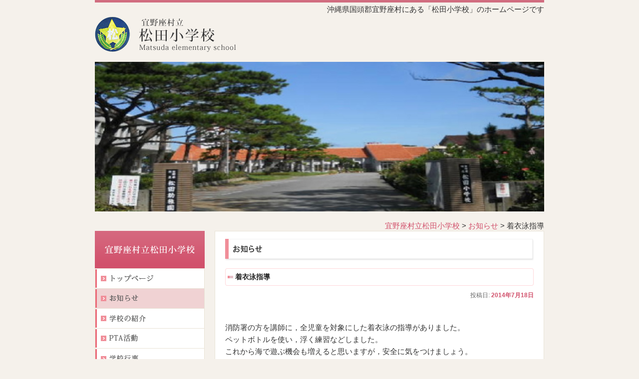

--- FILE ---
content_type: text/html; charset=UTF-8
request_url: http://www.matsuda-e.ed.jp/news/731.php
body_size: 11257
content:
<!DOCTYPE html PUBLIC "-//W3C//DTD XHTML 1.0 Transitional//EN" "http://www.w3.org/TR/xhtml1/DTD/xhtml1-transitional.dtd">
<html xmlns="http://www.w3.org/1999/xhtml">
<head>
<meta charset="UTF-8" />
<meta name="viewport" content="width=device-width" />
<title>着衣泳指導 | 宜野座村立松田小学校</title>
<link rel="profile" href="http://gmpg.org/xfn/11" />
<link rel="stylesheet" type="text/css" media="all" href="http://www.matsuda-e.ed.jp/wp-content/themes/matsuda-e/style.css" />
<link rel="pingback" href="http://www.matsuda-e.ed.jp/xmlrpc.php" />
<script src="http://www.matsuda-e.ed.jp/wp-content/themes/matsuda-e/js/smartRollover.js" type="text/javascript"></script>
<script src="http://www.matsuda-e.ed.jp/wp-content/themes/matsuda-e/js/smoothscroll.js" type="text/javascript"></script>
<meta name="keywords" content="宜野座村立松田小学校" />
<meta name='robots' content='max-image-preview:large' />
<link rel='dns-prefetch' href='//s.w.org' />
<link rel="alternate" type="application/rss+xml" title="宜野座村立松田小学校 &raquo; フィード" href="http://www.matsuda-e.ed.jp/feed" />
<link rel="alternate" type="application/rss+xml" title="宜野座村立松田小学校 &raquo; コメントフィード" href="http://www.matsuda-e.ed.jp/comments/feed" />
<link rel="alternate" type="application/rss+xml" title="宜野座村立松田小学校 &raquo; 着衣泳指導 のコメントのフィード" href="http://www.matsuda-e.ed.jp/news/731.php/feed" />
		<script type="text/javascript">
			window._wpemojiSettings = {"baseUrl":"https:\/\/s.w.org\/images\/core\/emoji\/13.0.1\/72x72\/","ext":".png","svgUrl":"https:\/\/s.w.org\/images\/core\/emoji\/13.0.1\/svg\/","svgExt":".svg","source":{"concatemoji":"http:\/\/www.matsuda-e.ed.jp\/wp-includes\/js\/wp-emoji-release.min.js?ver=5.7.14"}};
			!function(e,a,t){var n,r,o,i=a.createElement("canvas"),p=i.getContext&&i.getContext("2d");function s(e,t){var a=String.fromCharCode;p.clearRect(0,0,i.width,i.height),p.fillText(a.apply(this,e),0,0);e=i.toDataURL();return p.clearRect(0,0,i.width,i.height),p.fillText(a.apply(this,t),0,0),e===i.toDataURL()}function c(e){var t=a.createElement("script");t.src=e,t.defer=t.type="text/javascript",a.getElementsByTagName("head")[0].appendChild(t)}for(o=Array("flag","emoji"),t.supports={everything:!0,everythingExceptFlag:!0},r=0;r<o.length;r++)t.supports[o[r]]=function(e){if(!p||!p.fillText)return!1;switch(p.textBaseline="top",p.font="600 32px Arial",e){case"flag":return s([127987,65039,8205,9895,65039],[127987,65039,8203,9895,65039])?!1:!s([55356,56826,55356,56819],[55356,56826,8203,55356,56819])&&!s([55356,57332,56128,56423,56128,56418,56128,56421,56128,56430,56128,56423,56128,56447],[55356,57332,8203,56128,56423,8203,56128,56418,8203,56128,56421,8203,56128,56430,8203,56128,56423,8203,56128,56447]);case"emoji":return!s([55357,56424,8205,55356,57212],[55357,56424,8203,55356,57212])}return!1}(o[r]),t.supports.everything=t.supports.everything&&t.supports[o[r]],"flag"!==o[r]&&(t.supports.everythingExceptFlag=t.supports.everythingExceptFlag&&t.supports[o[r]]);t.supports.everythingExceptFlag=t.supports.everythingExceptFlag&&!t.supports.flag,t.DOMReady=!1,t.readyCallback=function(){t.DOMReady=!0},t.supports.everything||(n=function(){t.readyCallback()},a.addEventListener?(a.addEventListener("DOMContentLoaded",n,!1),e.addEventListener("load",n,!1)):(e.attachEvent("onload",n),a.attachEvent("onreadystatechange",function(){"complete"===a.readyState&&t.readyCallback()})),(n=t.source||{}).concatemoji?c(n.concatemoji):n.wpemoji&&n.twemoji&&(c(n.twemoji),c(n.wpemoji)))}(window,document,window._wpemojiSettings);
		</script>
		<style type="text/css">
img.wp-smiley,
img.emoji {
	display: inline !important;
	border: none !important;
	box-shadow: none !important;
	height: 1em !important;
	width: 1em !important;
	margin: 0 .07em !important;
	vertical-align: -0.1em !important;
	background: none !important;
	padding: 0 !important;
}
</style>
	<link rel='stylesheet' id='wp-block-library-css'  href='http://www.matsuda-e.ed.jp/wp-includes/css/dist/block-library/style.min.css?ver=5.7.14' type='text/css' media='all' />
<link rel="https://api.w.org/" href="http://www.matsuda-e.ed.jp/wp-json/" /><link rel="alternate" type="application/json" href="http://www.matsuda-e.ed.jp/wp-json/wp/v2/posts/731" /><link rel="EditURI" type="application/rsd+xml" title="RSD" href="http://www.matsuda-e.ed.jp/xmlrpc.php?rsd" />
<link rel="wlwmanifest" type="application/wlwmanifest+xml" href="http://www.matsuda-e.ed.jp/wp-includes/wlwmanifest.xml" /> 
<meta name="generator" content="WordPress 5.7.14" />
<link rel="canonical" href="http://www.matsuda-e.ed.jp/news/731.php" />
<link rel='shortlink' href='http://www.matsuda-e.ed.jp/?p=731' />
<link rel="alternate" type="application/json+oembed" href="http://www.matsuda-e.ed.jp/wp-json/oembed/1.0/embed?url=http%3A%2F%2Fwww.matsuda-e.ed.jp%2Fnews%2F731.php" />
<link rel="alternate" type="text/xml+oembed" href="http://www.matsuda-e.ed.jp/wp-json/oembed/1.0/embed?url=http%3A%2F%2Fwww.matsuda-e.ed.jp%2Fnews%2F731.php&#038;format=xml" />
<script src='http://deer.ginoza.ed.jp/?dm=8a484cc101e3c847eabb851fb8544664&amp;action=load&amp;blogid=4&amp;siteid=1&amp;t=1258593059&amp;back=http%3A%2F%2Fwww.matsuda-e.ed.jp%2Fnews%2F731.php' type='text/javascript'></script><style type="text/css">.recentcomments a{display:inline !important;padding:0 !important;margin:0 !important;}</style></head>

<body class="post-template-default single single-post postid-731 single-format-standard singular two-column right-sidebar">
<div id="wrapperarea">
<div id="headerarea">
	
<div id="textarea">沖縄県国頭郡宜野座村にある「松田小学校」のホームページです</div><!-- textarea end -->
<h1 id="logo"><a href="http://www.matsuda-e.ed.jp"><img src="http://www.matsuda-e.ed.jp/wp-content/themes/matsuda-e/images/logo.gif" width="283" height="71" alt="宜野座村立松田小学校" /></a></h1>

</div><!-- headerarea end -->
<div id="main_img"><img src="http://www.matsuda-e.ed.jp/wp-content/themes/matsuda-e/images/ind_top.jpg" width="900" height="300" alt="" /></div><!-- main_img end-->

<div id="basearea">
	<div class="breadcrumbs"><!-- Breadcrumb NavXT 6.6.0 -->
<a title="宜野座村立松田小学校" href="http://www.matsuda-e.ed.jp">宜野座村立松田小学校</a> &gt; <a title="お知らせ" href="http://www.matsuda-e.ed.jp/category/news">お知らせ</a> &gt; <span property="itemListElement" typeof="ListItem"><span property="name" class="post post-post current-item">着衣泳指導</span><meta property="url" content="http://www.matsuda-e.ed.jp/news/731.php"><meta property="position" content="3"></span></div><!-- breadcrumbs end -->
<div id="sidearea">
<div id="menu">
<div id="school_name"><img src="http://www.matsuda-e.ed.jp/wp-content/themes/matsuda-e/images/side_logo.gif" width="220" height="75" alt="宜野座村立松田小学校" /></div><!-- school_name end -->
<ul>
<li class="category"><a href="http://www.matsuda-e.ed.jp"><img src="http://www.matsuda-e.ed.jp/wp-content/themes/matsuda-e/images/side_btn01_off.gif" width="220" height="40" alt="トップページ" class="button_top" /></a></li>
<li class="category"><a href="/news/"><img src="http://www.matsuda-e.ed.jp/wp-content/themes/matsuda-e/images/side_btn02_on.gif" width="220" height="40" alt="お知らせ" class="button_top" /></a></li>
<li class="category"><a href="/about/"><img src="http://www.matsuda-e.ed.jp/wp-content/themes/matsuda-e/images/side_btn03_off.gif" width="220" height="40" alt="学校の紹介" class="button_top" /></a></li>
<li class="category"><a href="/pta/"><img src="http://www.matsuda-e.ed.jp/wp-content/themes/matsuda-e/images/side_btn05_off.gif" width="220" height="40" alt="PTA活動" class="button_top" /></a></li>
<li class="category"><a href="/event/"><img src="http://www.matsuda-e.ed.jp/wp-content/themes/matsuda-e/images/side_btn06_off.gif" width="220" height="40" alt="学校行事" class="button_top" /></a></li>
</ul>

<div id="address">
<div id="title"><img src="http://www.matsuda-e.ed.jp/wp-content/themes/matsuda-e/images/side_address.gif" width="220" height="30" alt="学校所在地" /></div><!-- title end -->
<div id="text">〒904-1301<br />
沖縄県国頭郡宜野座村字松田601<br />
TEL：098-968-8506</div><!-- text end -->
</div>
		
		
		</div><!-- menu end -->
		</div><!-- sidearea end -->
		
<div id="mainarea">
<h2 id="title_page"><img src="http://www.matsuda-e.ed.jp/wp-content/themes/matsuda-e/images/title_news.gif" width="618" height="44" alt="お知らせ " /></h2><!-- title_page end -->



<article id="post-731" class="post-731 post type-post status-publish format-standard hentry category-news">
<div class="entry-header">
<h3 class="entry-title">着衣泳指導</h3>

<div class="entry-meta">
<span class="sep">投稿日: </span><a href="http://www.matsuda-e.ed.jp/news/731.php" title="9:07 AM" rel="bookmark"><time class="entry-date" datetime="2014-07-18T09:07:32+09:00" pubdate>2014年7月18日</time></a><!-- <span class="by-author"> <span class="sep"> by </span> <span class="author vcard"><a class="url fn n" href="http://www.matsuda-e.ed.jp/author/matsuda-e" title="matsuda-e の投稿をすべて表示" rel="author">matsuda-e</a></span></span>--></div><!-- .entry-meta -->
</div><!-- entry-header end -->

<div class="entry-content">
<p>消防署の方を講師に，全児童を対象にした着衣泳の指導がありました。<br />
ペットボトルを使い，浮く練習などしました。<br />
これから海で遊ぶ機会も増えると思いますが，安全に気をつけましょう。</p>
<p><img loading="lazy" class="alignnone size-full wp-image-732" src="http://www.matsuda-e.ed.jp/files/2014/07/着衣泳３.jpg" alt="" width="461" height="346" /></p>
<p><img loading="lazy" class="alignnone size-full wp-image-733" src="http://www.matsuda-e.ed.jp/files/2014/07/着衣泳４.jpg" alt="" width="461" height="346" /></p>
</div><!-- .entry-content -->

</article><!-- #post-731 -->
					
<!--
<nav id="nav-single">
<h3 class="assistive-text">投稿ナビゲーション</h3> -->
<!--<span class="nav-previous"><a href="http://www.matsuda-e.ed.jp/news/725.php" rel="prev"><span class="meta-nav">&larr;</span> 前へ</a></span>
<span class="nav-next"><a href="http://www.matsuda-e.ed.jp/news/741.php" rel="next">次へ <span class="meta-nav">&rarr;</span></a></span> -->
</nav><!-- #nav-single -->


</div><!-- mainarea end -->

	
<div id="footarea">
<div class="go_top"><a href="#headerarea"><img src="http://www.matsuda-e.ed.jp/wp-content/themes/matsuda-e/images/pagetop.gif" alt="ページの先頭へ戻る" /></a></div><!-- go_top end -->
<div id="copy">Copyright (C) 2011 宜野座村立松田小学校 All Rights Reserved.</div><!-- copy end -->
	

			
</div><!-- footarea end -->

</div><!-- basearea end -->
</div><!-- wrapperarea end -->

<script type='text/javascript' src='http://www.matsuda-e.ed.jp/wp-includes/js/comment-reply.min.js?ver=5.7.14' id='comment-reply-js'></script>
<script type='text/javascript' src='http://www.matsuda-e.ed.jp/wp-includes/js/wp-embed.min.js?ver=5.7.14' id='wp-embed-js'></script>

</body>
</html>